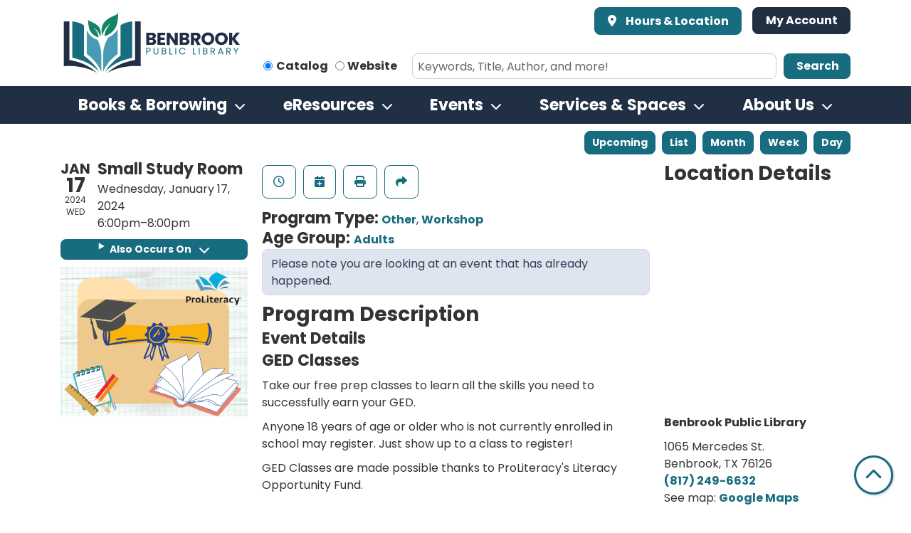

--- FILE ---
content_type: text/html; charset=UTF-8
request_url: https://www.benbrooklibrary.org/event/ged-prep-class-7650
body_size: 12783
content:
<!DOCTYPE html>
<html lang="en" dir="ltr">
  <head>
    <meta charset="utf-8" />
<link rel="canonical" href="https://www.benbrooklibrary.org/event/ged-prep-class-7650" />
<meta name="Generator" content="Drupal 11 (https://www.drupal.org)" />
<meta name="MobileOptimized" content="width" />
<meta name="HandheldFriendly" content="true" />
<meta name="viewport" content="width=device-width, initial-scale=1.0" />
<script type="application/ld+json">{
    "@context": "https://schema.org",
    "@type": "Event",
    "name": "GED Prep Class",
    "image": "https://www.benbrooklibrary.org/sites/default/files/2023-12/GED%20graphic_0.png",
    "startDate": "2024-01-17T18:00:00-06:00",
    "endDate": "2024-01-17T20:00:00-06:00",
    "eventStatus": "https://schema.org/EventScheduled",
    "eventAttendanceMode": "https://schema.org/OfflineEventAttendanceMode",
    "location": {
        "@type": "Place",
        "name": "Benbrook Public Library",
        "address": {
            "@type": "PostalAddress",
            "streetAddress": "1065 Mercedes St.",
            "addressLocality": "Benbrook",
            "addressRegion": "TX",
            "postalCode": "76126",
            "addressCountry": "US"
        }
    },
    "organizer": {
        "@type": "Organization",
        "name": "Benbrook Public Library",
        "url": "https://www.benbrooklibrary.org/"
    }
}</script>
<link rel="icon" href="/themes/custom/website_theme/favicon.ico" type="image/vnd.microsoft.icon" />
<link rel="alternate" hreflang="en" href="https://www.benbrooklibrary.org/event/ged-prep-class-7650" />

    <title>GED Prep Class | Benbrook Public Library</title>
        <style>
      :root {
        --calendar-theme-external-link-content: "Opens\20 in\20 a\20 new\20 tab\3A \20 ";
      }
    </style>
    <link rel="stylesheet" media="all" href="/core/assets/vendor/jquery.ui/themes/base/core.css?t9594v" />
<link rel="stylesheet" media="all" href="/core/assets/vendor/jquery.ui/themes/base/controlgroup.css?t9594v" />
<link rel="stylesheet" media="all" href="/core/assets/vendor/jquery.ui/themes/base/checkboxradio.css?t9594v" />
<link rel="stylesheet" media="all" href="/core/assets/vendor/jquery.ui/themes/base/resizable.css?t9594v" />
<link rel="stylesheet" media="all" href="/core/assets/vendor/jquery.ui/themes/base/button.css?t9594v" />
<link rel="stylesheet" media="all" href="/core/assets/vendor/jquery.ui/themes/base/dialog.css?t9594v" />
<link rel="stylesheet" media="all" href="/core/misc/components/progress.module.css?t9594v" />
<link rel="stylesheet" media="all" href="/core/misc/components/ajax-progress.module.css?t9594v" />
<link rel="stylesheet" media="all" href="/core/modules/system/css/components/align.module.css?t9594v" />
<link rel="stylesheet" media="all" href="/core/modules/system/css/components/container-inline.module.css?t9594v" />
<link rel="stylesheet" media="all" href="/core/modules/system/css/components/clearfix.module.css?t9594v" />
<link rel="stylesheet" media="all" href="/core/modules/system/css/components/hidden.module.css?t9594v" />
<link rel="stylesheet" media="all" href="/core/modules/system/css/components/js.module.css?t9594v" />
<link rel="stylesheet" media="all" href="/core/modules/ckeditor5/css/ckeditor5.dialog.fix.css?t9594v" />
<link rel="stylesheet" media="all" href="/core/modules/filter/css/filter.caption.css?t9594v" />
<link rel="stylesheet" media="all" href="/core/modules/media/css/filter.caption.css?t9594v" />
<link rel="stylesheet" media="all" href="/core/assets/vendor/jquery.ui/themes/base/theme.css?t9594v" />
<link rel="stylesheet" media="all" href="/modules/custom/library_calendar/lc_calendar_theme/css/base.css?t9594v" />
<link rel="stylesheet" media="all" href="/modules/custom/library_calendar/lc_calendar_theme/css/state.css?t9594v" />
<link rel="stylesheet" media="all" href="/modules/custom/library_calendar/lc_calendar_theme/css/components/branch-selector.css?t9594v" />
<link rel="stylesheet" media="all" href="/modules/custom/library_calendar/lc_calendar_theme/css/components/event-actions.css?t9594v" />
<link rel="stylesheet" media="all" href="/modules/custom/library_calendar/lc_calendar_theme/css/components/date-icon.css?t9594v" />
<link rel="stylesheet" media="all" href="/modules/custom/library_calendar/lc_calendar_theme/css/components/events.css?t9594v" />
<link rel="stylesheet" media="all" href="/modules/custom/library_calendar/lc_calendar_theme/css/components/event-full.css?t9594v" />
<link rel="stylesheet" media="all" href="/modules/custom/library_calendar/lc_calendar_theme/css/components/menu-tasks.css?t9594v" />
<link rel="stylesheet" media="all" href="/modules/contrib/office_hours/css/office_hours.css?t9594v" />
<link rel="stylesheet" media="all" href="/themes/custom/calendar_theme/node_modules/%40fortawesome/fontawesome-free/css/all.min.css?t9594v" />
<link rel="stylesheet" media="all" href="/themes/custom/website_theme/css/style?t9594v" />

    
  </head>
  <body class="path-node page-node-type-lc-event no-js">
        <a href="#main-content" class="visually-hidden focusable skip-link">
      Skip to main content
    </a>
    
      <div class="dialog-off-canvas-main-canvas" data-off-canvas-main-canvas>
    
<header class="header">
      <div class="container">
      <div class="position-relative">
        <div class="row">
                      <div class="col-12 col-lg-3 branding-col">
                <div>
    
<div id="block-website-theme-site-branding" class="block block-system block-system-branding-block position-relative">
  
    
        
              
    <a class="site-logo" href="/" rel="home">
      <img src="/themes/custom/website_theme/logo.svg" alt="Homepage of Benbrook Public Library" fetchpriority="high">
    </a>
  </div>

  </div>

            </div>
          
                      <div class="col-12 col-lg-9 header-content-col">
                <div class="header-content-container">
    
<div id="block-website-theme-branchselect" class="block block-lc-branch-select block-lc-branch-select-block position-relative">
  
    
      


    
<div class="lc-branch-select">
    <div class="lc-branch-select__wrapper lc-branch-select__wrapper--single lc-branch-select__wrapper--open">
    <div class="lc-branch-select__content-container">
      
              
                  <button class="button lc-branch-select__collapse" type="button">
            Hours &amp; Location
          </button>
        
        <div class="lc-branch-select__collapsed-wrapper">
                        
          
          <div class="lc-branch-select__content">
            <div>
  
      <h2><a href="/branch/benbrook-public-library">

            <div class="field-container">Benbrook Public Library</div>
      </a></h2>
    
  

<div class="lc-branch-select__branch lc-branch-select__branch--87" data-branch="87">
  <div class="lc-branch-select__branch--hidden-region">
    
<div class="block block-layout-builder block-field-blocktaxonomy-termlc-library-branchfield-lc-branch-hours position-relative">
  
    
      

      <div class="field-container">
              <div><div class="office-hours office-hours office-hours-status--closed"><div class="office-hours__item"><span class="office-hours__item-slots">9:00am-7:00pm</span><span><br /></span></div></div></div>
          </div>
  
  </div>

  </div>
  <div class="lc-branch-selector-content-row">
    <div class="lc-branch-selector-content-col">
      <div>
        
<div class="block block-layout-builder block-field-blocktaxonomy-termlc-library-branchfield-lc-phone-number position-relative">
  
    
      

            <div class="field-container"><a href="tel:8172496632">(817) 249-6632</a></div>
      
  </div>

<div class="block block-layout-builder block-field-blocktaxonomy-termlc-library-branchfield-lc-address position-relative">
  
    
      

            <div class="field-container"><p class="address" translate="no"><span class="organization">Benbrook Public Library</span><br>
<span class="address-line1">1065 Mercedes St.</span><br>
<span class="locality">Benbrook</span>, <span class="administrative-area">TX</span> <span class="postal-code">76126</span><br>
<span class="country">United States</span></p></div>
      
  </div>

<div class="block block-layout-builder block-extra-field-blocktaxonomy-termlc-library-branchmap-link position-relative">
  
    
      <a href="http://maps.google.com/?q=1065%20Mercedes%20St.%2C%2BBenbrook%2C%2BTX%2C%2B76126" target="_blank">View on Google Maps</a>
  </div>

      </div>
    </div>
    <div class="lc-branch-selector-content-col">
      <div>
        
<div class="block block-layout-builder block-field-blocktaxonomy-termlc-library-branchfield-lc-branch-hours position-relative">
  
    
      

      <div class="field-container">
              <div><div class="office-hours office-hours office-hours-status--closed"><div class="office-hours__item"><span class="office-hours__item-label">Sun: </span><span class="office-hours__item-comments">Closed</span><span><br /></span></div><div class="office-hours__item"><span class="office-hours__item-label">Mon: </span><span class="office-hours__item-comments">Closed</span><span><br /></span></div><div class="office-hours__item"><span class="office-hours__item-label">Tue: </span><span class="office-hours__item-slots">9:00am-7:00pm</span><span><br /></span></div><div class="office-hours__item"><span class="office-hours__item-label">Wed: </span><span class="office-hours__item-slots">9:00am-7:00pm</span><span><br /></span></div><div class="office-hours__item"><span class="office-hours__item-label">Thu: </span><span class="office-hours__item-slots">9:00am-7:00pm</span><span><br /></span></div><div class="office-hours__item"><span class="office-hours__item-label">Fri: </span><span class="office-hours__item-slots">10:00am-5:00pm</span><span><br /></span></div><div class="office-hours__item"><span class="office-hours__item-label">Sat: </span><span class="office-hours__item-slots">10:00am-5:00pm</span><span><br /></span></div></div></div>
          </div>
  
  </div>

      </div>
    </div>
  </div>
</div>

</div>

          </div>
        </div>
          </div>
  </div>
</div>

  </div>

<div id="block-googleanalytics" class="block block-block-content block-block-contentdef3976f-160f-449d-b2ac-42b99a7615b2 position-relative">
  
    
      

            <div class="field-container"><!-- Global site tag (gtag.js) - Google Analytics -->
<script async src="https://www.googletagmanager.com/gtag/js?id= G-68FWW8SY0R"></script>
<script>
window.dataLayer = window.dataLayer || [];
function gtag(){dataLayer.push(arguments);}
gtag('js', new Date());

gtag('config', ' G-68FWW8SY0R');
</script></div>
      
  </div>

<div id="block-myaccount" class="block block-block-content block-block-content4a3103f2-5144-4075-adab-658043d69e3e position-relative">
  
    
      

            <div class="field-container"><a class="btn btn-secondary btn-header" href="https://discover.benbrooklibrary.org/MyAccount/Home">
My Account
</a></div>
      
  </div>

  </div>


                              <div class="search-region">
                    <div>
    
<div id="block-searchblock" class="block block-lm-search block-lm-search-block position-relative">
  
    
      <div class="lm-search-container"><div class="form-row"><div class="search-col col-lg-3"><div class="lm-search-toggle-container">
<div class="form-check">
  <input type="radio" id="catalog-toggle" name="search-switcher"
    class="form-check-input" data-search="lm-search-catalog" checked>
  <label class="form-check-label" for="catalog-toggle">
    Catalog  </label>
</div>
<div class="form-check">
  <input type="radio" id="database-toggle" name="search-switcher"
    class="form-check-input" data-search="lm-search-database" >
  <label class="form-check-label" for="database-toggle">
    Website  </label>
</div>
</div></div>
<div class="search-col col-lg-9"><div id="lm-search-catalog" class="lm-search-block lm-search-catalog collapse show">
<div id="catalog-search" class="catalog-search">
  <form action="https://discover.benbrooklibrary.org/Union/Search" method="GET" class="search" target="_blank">
    <input name="basicType" value="Keyword" type="hidden">
    <input name="searchSource" value="local" type="hidden">

    <div class="form-row">
      <div class="col-9 col-lg-10">
        <input class="form-control h-100 lm-catalog-search-input"
          name="q" type="text" placeholder="Keywords, Title, Author, and more!">
      </div>
      <div class="col-3 col-lg-2">
        <button type="submit" class="btn btn-primary btn-block py-2">
          Search
        </button>
      </div>
    </div>
  </form>
</div>
</div><div id="lm-search-database" class="lm-search-block lm-search-database collapse">
  <div id="database-search" class="database-search">
    <form class="views-exposed-form" data-drupal-selector="views-exposed-form-website-search-page" action="/website-search" method="get" id="views-exposed-form-website-search-page" accept-charset="UTF-8">
  <div class="js-form-item form-group js-form-type-textfield form-item-keywords js-form-item-keywords">
      <label for="edit-keywords">Keywords</label>
        
<input placeholder="Search for information on this site" data-drupal-selector="edit-keywords" type="text" id="edit-keywords" name="keywords" value="" size="30" maxlength="128" class="form-text form-control" />

        </div>
<div data-drupal-selector="edit-actions" class="form-actions js-form-wrapper form-wrapper" id="edit-actions">
<input data-drupal-selector="edit-submit-website-search" type="submit" id="edit-submit-website-search" value="Search" class="button js-form-submit form-submit btn-submit button--primary" />
</div>


</form>

  </div>
</div></div>
</div>
</div>

  </div>

  </div>

                </div>
                          </div>
                  </div>
      </div>
    </div>
  
    <div>
    

<div class="navbar-container">
  <nav id="block-website-theme-main-menu" class="navbar navbar-expand-lg container" role="navigation" aria-labelledby="block-website-theme-main-menu-menu">
                      
    <h2 class="visually-hidden" id="block-website-theme-main-menu-menu">Main navigation</h2>
    

    <button class="navbar-toggler btn-block text-left" type="button" data-toggle="collapse"
        data-target="#navbarSupportedContent"
        aria-controls="navbarSupportedContent" aria-expanded="false"
        aria-label="Toggle navigation">
      <i class="fas fa-bars"></i>

      <span class="visually-hidden">
        Toggle      </span>

      Main Menu    </button>

    <div class="collapse navbar-collapse" id="navbarSupportedContent">
              


  
            <ul class="nav navbar-nav" role="menu">
    
          
                    
      
      <li class="nav-item dropdown" role="none">
        
        
                          
        <span class="nav-link nav-level-0 has-children" data-nav-level="0" role="menuitem" aria-expanded="false" aria-haspopup="true" aria-controls="dropdown-books-borrowing" data-dropdown="dropdown-books-borrowing" tabindex="0">Books &amp; Borrowing</span>

                  <button class="btn d-lg-none" type="button">
            <i class="fas fa-chevron-down" role="presentation"></i>
            <span class="visually-hidden">Open Menu</span>
          </button>

            
      
          <div class="mega-menu-container">
          <ul class="dropdown-menu" id="dropdown-books-borrowing" role="menu">
    
          
      
                    
      <li class="nav-item menu-action menu-action-fas fa-credit-card" role="none">
        
        
        
        <a href="/books-more/get-a-card" class="menu-action menu-action-fas fa-credit-card nav-link nav-level-1" data-nav-level="1" role="menuitem" data-drupal-link-system-path="node/16">Get a Card</a>

              </li>
          
                    
      
      <li class="nav-item dropdown" role="none">
        
        
                          
        <span class="nav-link nav-level-1 has-children" data-nav-level="1" role="menuitem" aria-expanded="false" aria-haspopup="true" aria-controls="dropdown-borrow" data-dropdown="dropdown-borrow" tabindex="0">Borrow</span>

                  <button class="btn d-lg-none" type="button">
            <i class="fas fa-chevron-down" role="presentation"></i>
            <span class="visually-hidden">Open Menu</span>
          </button>

            
      
          <ul class="dropdown-menu" id="dropdown-borrow" role="menu">
    
          
      
      
      <li class="nav-item" role="none">
        
        
        
        <a href="https://discover.benbrooklibrary.org/Union/Search" class="nav-link nav-level-2" data-nav-level="2" role="menuitem">Search the Catalog</a>

              </li>
          
      
      
      <li class="nav-item" role="none">
        
        
        
        <a href="/download-stream?field_coll_type_target_id%5B118%5D=118&amp;field_coll_type_target_id%5B119%5D=119" class="nav-link nav-level-2" data-nav-level="2" role="menuitem" data-drupal-link-query="{&quot;field_coll_type_target_id&quot;:{&quot;118&quot;:&quot;118&quot;,&quot;119&quot;:&quot;119&quot;}}" data-drupal-link-system-path="download-stream">eBooks &amp; Audiobooks</a>

              </li>
          
      
      
      <li class="nav-item" role="none">
        
        
        
        <a href="/download-stream?field_coll_type_target_id%5B121%5D=121&amp;field_coll_type_target_id%5B122%5D=122" class="nav-link nav-level-2" data-nav-level="2" role="menuitem" data-drupal-link-query="{&quot;field_coll_type_target_id&quot;:{&quot;121&quot;:&quot;121&quot;,&quot;122&quot;:&quot;122&quot;}}" data-drupal-link-system-path="download-stream">Newspapers &amp; Magazines</a>

              </li>
          
      
      
      <li class="nav-item" role="none">
        
        
        
        <a href="/books-more/circulating-technology" class="nav-link nav-level-2" data-nav-level="2" role="menuitem" data-drupal-link-system-path="node/15">Circulating Technology</a>

              </li>
          
      
      
      <li class="nav-item" role="none">
        
        
        
        <a href="/books-more/interlibrary-loan" class="nav-link nav-level-2" data-nav-level="2" role="menuitem" data-drupal-link-system-path="node/19">Interlibrary Loan</a>

              </li>
          
      
      
      <li class="nav-item" role="none">
        
        
        
        <a href="/books-more/library-of-things" class="nav-link nav-level-2" data-nav-level="2" role="menuitem" data-drupal-link-system-path="node/14">Library of Things</a>

              </li>
        </ul>

      
              </li>
          
                    
      
      <li class="nav-item dropdown" role="none">
        
        
                          
        <span class="nav-link nav-level-1 has-children" data-nav-level="1" role="menuitem" aria-expanded="false" aria-haspopup="true" aria-controls="dropdown-reader-resources" data-dropdown="dropdown-reader-resources" tabindex="0">Reader Resources</span>

                  <button class="btn d-lg-none" type="button">
            <i class="fas fa-chevron-down" role="presentation"></i>
            <span class="visually-hidden">Open Menu</span>
          </button>

            
      
          <ul class="dropdown-menu" id="dropdown-reader-resources" role="menu">
    
          
      
      
      <li class="nav-item" role="none">
        
        
        
        <a href="/books-more/get-a-card" class="nav-link nav-level-2" data-nav-level="2" role="menuitem" data-drupal-link-system-path="node/16">Get a Card</a>

              </li>
          
      
      
      <li class="nav-item" role="none">
        
        
        
        <a href="/books-more/reading-lists" class="nav-link nav-level-2" data-nav-level="2" role="menuitem" data-drupal-link-system-path="node/17">Reading Lists</a>

              </li>
          
      
      
      <li class="nav-item" role="none">
        
        
        
        <a href="/books-more/1000-books" class="nav-link nav-level-2" data-nav-level="2" role="menuitem" data-drupal-link-system-path="node/18">1000 Books Before Kindergarten</a>

              </li>
        </ul>

      
              </li>
        </ul>

          </div>
      
              </li>
          
                    
      
      <li class="nav-item dropdown" role="none">
        
        
                          
        <span class="nav-link nav-level-0 has-children" data-nav-level="0" role="menuitem" aria-expanded="false" aria-haspopup="true" aria-controls="dropdown-eresources" data-dropdown="dropdown-eresources" tabindex="0">eResources</span>

                  <button class="btn d-lg-none" type="button">
            <i class="fas fa-chevron-down" role="presentation"></i>
            <span class="visually-hidden">Open Menu</span>
          </button>

            
      
          <div class="mega-menu-container">
          <ul class="dropdown-menu" id="dropdown-eresources" role="menu">
    
          
      
                    
      <li class="nav-item menu-action menu-action-fas fa-laptop" role="none">
        
        
        
        <a href="/resources" class="menu-action menu-action-fas fa-laptop nav-link nav-level-1" data-nav-level="1" role="menuitem" data-drupal-link-system-path="resources">All Resources</a>

              </li>
          
                    
      
      <li class="nav-item dropdown" role="none">
        
        
                          
        <span class="nav-link nav-level-1 has-children" data-nav-level="1" role="menuitem" aria-expanded="false" aria-haspopup="true" aria-controls="dropdown-download-stream" data-dropdown="dropdown-download-stream" tabindex="0">Download &amp; Stream</span>

                  <button class="btn d-lg-none" type="button">
            <i class="fas fa-chevron-down" role="presentation"></i>
            <span class="visually-hidden">Open Menu</span>
          </button>

            
      
          <ul class="dropdown-menu" id="dropdown-download-stream" role="menu">
    
          
      
      
      <li class="nav-item" role="none">
        
        
        
        <a href="/download-stream" class="nav-link nav-level-2" data-nav-level="2" role="menuitem" data-drupal-link-system-path="download-stream">All Download &amp; Stream</a>

              </li>
          
      
      
      <li class="nav-item" role="none">
        
        
        
        <a href="https://ebook.yourcloudlibrary.com/library/benbrookpl/" class="nav-link nav-level-2" data-nav-level="2" role="menuitem">Cloud Library</a>

              </li>
          
      
      
      <li class="nav-item" role="none">
        
        
        
        <a href="https://www.hoopladigital.com/login" class="nav-link nav-level-2" data-nav-level="2" role="menuitem">Hoopla</a>

              </li>
          
      
      
      <li class="nav-item" role="none">
        
        
        
        <a href="https://ntrls.overdrive.com/" class="nav-link nav-level-2" data-nav-level="2" role="menuitem">Libby (Overdrive)</a>

              </li>
          
      
      
      <li class="nav-item" role="none">
        
        
        
        <a href="https://www.kanopy.com/en/benbrooklibrary" class="nav-link nav-level-2" data-nav-level="2" role="menuitem">Kanopy</a>

              </li>
          
      
      
      <li class="nav-item" role="none">
        
        
        
        <a href="https://login.librarypass.com/" class="nav-link nav-level-2" data-nav-level="2" role="menuitem">Comics Plus</a>

              </li>
        </ul>

      
              </li>
          
                    
      
      <li class="nav-item dropdown" role="none">
        
        
                          
        <span class="nav-link nav-level-1 has-children" data-nav-level="1" role="menuitem" aria-expanded="false" aria-haspopup="true" aria-controls="dropdown-research-learn" data-dropdown="dropdown-research-learn" tabindex="0">Research &amp; Learn</span>

                  <button class="btn d-lg-none" type="button">
            <i class="fas fa-chevron-down" role="presentation"></i>
            <span class="visually-hidden">Open Menu</span>
          </button>

            
      
          <ul class="dropdown-menu" id="dropdown-research-learn" role="menu">
    
          
      
      
      <li class="nav-item" role="none">
        
        
        
        <a href="/resources" class="nav-link nav-level-2" data-nav-level="2" role="menuitem" data-drupal-link-system-path="resources">All Resources</a>

              </li>
          
      
      
      <li class="nav-item" role="none">
        
        
        
        <a href="/resources?field_db_type_target_id%5B115%5D=115" class="nav-link nav-level-2" data-nav-level="2" role="menuitem" data-drupal-link-query="{&quot;field_db_type_target_id&quot;:{&quot;115&quot;:&quot;115&quot;}}" data-drupal-link-system-path="resources">Homework Help</a>

              </li>
          
      
      
      <li class="nav-item" role="none">
        
        
        
        <a href="/resources?field_db_type_target_id%5B116%5D=116" class="nav-link nav-level-2" data-nav-level="2" role="menuitem" data-drupal-link-query="{&quot;field_db_type_target_id&quot;:{&quot;116&quot;:&quot;116&quot;}}" data-drupal-link-system-path="resources">Job Seekers</a>

              </li>
          
      
      
      <li class="nav-item" role="none">
        
        
        
        <a href="https://texshare.net/" class="nav-link nav-level-2" data-nav-level="2" role="menuitem">TexShare</a>

              </li>
          
      
      
      <li class="nav-item" role="none">
        
        
        
        <a href="https://greyhouse.weissratings.com/" class="nav-link nav-level-2" data-nav-level="2" role="menuitem">Weiss Financial Ratings</a>

              </li>
          
      
      
      <li class="nav-item" role="none">
        
        
        
        <a href="https://infoweb.newsbank.com/apps/news/user/librarycard/BenbrookPL?destination=browse-pub%3Fp%3DAMNEWS%26t%3Dpubname%253A10EEA3CFD727D370%2521Fort%252520Worth%252520Star-Telegram%252520Historical%252520Archive%26action%3Dbrowse%26year%3D2018" target="_blank" class="nav-link nav-level-2" data-nav-level="2" role="menuitem">NewsBank</a>

              </li>
        </ul>

      
              </li>
        </ul>

          </div>
      
              </li>
          
                    
      
      <li class="nav-item dropdown" role="none">
        
        
                          
        <span class="nav-link nav-level-0 has-children" data-nav-level="0" role="menuitem" aria-expanded="false" aria-haspopup="true" aria-controls="dropdown-events" data-dropdown="dropdown-events" tabindex="0">Events</span>

                  <button class="btn d-lg-none" type="button">
            <i class="fas fa-chevron-down" role="presentation"></i>
            <span class="visually-hidden">Open Menu</span>
          </button>

            
      
          <div class="mega-menu-container">
          <ul class="dropdown-menu" id="dropdown-events" role="menu">
    
          
      
                    
      <li class="nav-item menu-action menu-action-fas fa-calendar-alt" role="none">
        
        
        
        <a href="/events" class="menu-action menu-action-fas fa-calendar-alt nav-link nav-level-1" data-nav-level="1" role="menuitem" data-drupal-link-system-path="events">All Events</a>

              </li>
          
                    
      
      <li class="nav-item dropdown" role="none">
        
        
                          
        <span class="nav-link nav-level-1 has-children" data-nav-level="1" role="menuitem" aria-expanded="false" aria-haspopup="true" aria-controls="dropdown-by-age" data-dropdown="dropdown-by-age" tabindex="0">By Age</span>

                  <button class="btn d-lg-none" type="button">
            <i class="fas fa-chevron-down" role="presentation"></i>
            <span class="visually-hidden">Open Menu</span>
          </button>

            
      
          <ul class="dropdown-menu" id="dropdown-by-age" role="menu">
    
          
      
      
      <li class="nav-item" role="none">
        
        
        
        <a href="/events/month?age_groups%5B8%5D=8&amp;age_groups%5B7%5D=7&amp;age_groups%5B93%5D=93&amp;age_groups%5B94%5D=94&amp;age_groups%5B95%5D=95&amp;age_groups%5B96%5D=96" class="nav-link nav-level-2" data-nav-level="2" role="menuitem" data-drupal-link-query="{&quot;age_groups&quot;:{&quot;8&quot;:&quot;8&quot;,&quot;7&quot;:&quot;7&quot;,&quot;93&quot;:&quot;93&quot;,&quot;94&quot;:&quot;94&quot;,&quot;95&quot;:&quot;95&quot;,&quot;96&quot;:&quot;96&quot;}}" data-drupal-link-system-path="events/month">Children</a>

              </li>
          
      
      
      <li class="nav-item" role="none">
        
        
        
        <a href="/events/month?age_groups%5B97%5D=97" class="nav-link nav-level-2" data-nav-level="2" role="menuitem" data-drupal-link-query="{&quot;age_groups&quot;:{&quot;97&quot;:&quot;97&quot;}}" data-drupal-link-system-path="events/month">Teen</a>

              </li>
          
      
      
      <li class="nav-item" role="none">
        
        
        
        <a href="/events/month?age_groups%5B96%5D=96" class="nav-link nav-level-2" data-nav-level="2" role="menuitem" data-drupal-link-query="{&quot;age_groups&quot;:{&quot;96&quot;:&quot;96&quot;}}" data-drupal-link-system-path="events/month">Tween</a>

              </li>
          
      
      
      <li class="nav-item" role="none">
        
        
        
        <a href="/events/month?age_groups%5B10%5D=10" class="nav-link nav-level-2" data-nav-level="2" role="menuitem" data-drupal-link-query="{&quot;age_groups&quot;:{&quot;10&quot;:&quot;10&quot;}}" data-drupal-link-system-path="events/month">Adults</a>

              </li>
          
      
      
      <li class="nav-item" role="none">
        
        
        
        <a href="/events/month?age_groups%5B11%5D=11" class="nav-link nav-level-2" data-nav-level="2" role="menuitem" data-drupal-link-query="{&quot;age_groups&quot;:{&quot;11&quot;:&quot;11&quot;}}" data-drupal-link-system-path="events/month">Family </a>

              </li>
        </ul>

      
              </li>
          
                    
      
      <li class="nav-item dropdown" role="none">
        
        
                          
        <span class="nav-link nav-level-1 has-children" data-nav-level="1" role="menuitem" aria-expanded="false" aria-haspopup="true" aria-controls="dropdown-featured" data-dropdown="dropdown-featured" tabindex="0">Featured</span>

                  <button class="btn d-lg-none" type="button">
            <i class="fas fa-chevron-down" role="presentation"></i>
            <span class="visually-hidden">Open Menu</span>
          </button>

            
      
          <ul class="dropdown-menu" id="dropdown-featured" role="menu">
    
          
      
      
      <li class="nav-item" role="none">
        
        
        
        <a href="/events/month?program_types%5B29%5D=29" class="nav-link nav-level-2" data-nav-level="2" role="menuitem" data-drupal-link-query="{&quot;program_types&quot;:{&quot;29&quot;:&quot;29&quot;}}" data-drupal-link-system-path="events/month">Storytime</a>

              </li>
          
      
      
      <li class="nav-item" role="none">
        
        
        
        <a href="/services/makerspace" class="nav-link nav-level-2" data-nav-level="2" role="menuitem" data-drupal-link-system-path="node/23">Makerspace</a>

              </li>
          
      
      
      <li class="nav-item" role="none">
        
        
        
        <a href="/events/month?program_types%5B26%5D=26" class="nav-link nav-level-2" data-nav-level="2" role="menuitem" data-drupal-link-query="{&quot;program_types&quot;:{&quot;26&quot;:&quot;26&quot;}}" data-drupal-link-system-path="events/month">Health &amp; Wellness</a>

              </li>
          
      
      
      <li class="nav-item" role="none">
        
        
        
        <a href="/events/month?program_types%5B265%5D=265" class="nav-link nav-level-2" data-nav-level="2" role="menuitem" data-drupal-link-query="{&quot;program_types&quot;:{&quot;265&quot;:&quot;265&quot;}}" data-drupal-link-system-path="events/month">Spanish</a>

              </li>
          
      
      
      <li class="nav-item" role="none">
        
        
        
        <a href="https://www.benbrooklibrary.org/events/month?program_types%5B24%5D=24" class="nav-link nav-level-2" data-nav-level="2" role="menuitem">Arts &amp; Crafts</a>

              </li>
        </ul>

      
              </li>
        </ul>

          </div>
      
              </li>
          
                    
      
      <li class="nav-item dropdown" role="none">
        
        
                          
        <span class="nav-link nav-level-0 has-children" data-nav-level="0" role="menuitem" aria-expanded="false" aria-haspopup="true" aria-controls="dropdown-services-spaces" data-dropdown="dropdown-services-spaces" tabindex="0">Services &amp; Spaces</span>

                  <button class="btn d-lg-none" type="button">
            <i class="fas fa-chevron-down" role="presentation"></i>
            <span class="visually-hidden">Open Menu</span>
          </button>

            
      
          <div class="mega-menu-container">
          <ul class="dropdown-menu" id="dropdown-services-spaces" role="menu">
    
          
      
                    
      <li class="nav-item menu-action menu-action-fas fa-door-open" role="none">
        
        
        
        <a href="/reserve-room" class="menu-action menu-action-fas fa-door-open nav-link nav-level-1" data-nav-level="1" role="menuitem" data-drupal-link-system-path="node/2">Reserve a Room</a>

              </li>
          
                    
      
      <li class="nav-item dropdown" role="none">
        
        
                          
        <span class="nav-link nav-level-1 has-children" data-nav-level="1" role="menuitem" aria-expanded="false" aria-haspopup="true" aria-controls="dropdown-services" data-dropdown="dropdown-services" tabindex="0">Services</span>

                  <button class="btn d-lg-none" type="button">
            <i class="fas fa-chevron-down" role="presentation"></i>
            <span class="visually-hidden">Open Menu</span>
          </button>

            
      
          <ul class="dropdown-menu" id="dropdown-services" role="menu">
    
          
      
      
      <li class="nav-item" role="none">
        
        
        
        <a href="/services/youth-services/children" class="nav-link nav-level-2" data-nav-level="2" role="menuitem" data-drupal-link-system-path="node/182">Children (0-8)</a>

              </li>
          
      
      
      <li class="nav-item" role="none">
        
        
        
        <a href="/tween-programs-services" title="Tweens (8-12)" class="nav-link nav-level-2" data-nav-level="2" role="menuitem" data-drupal-link-system-path="node/3661">Tweens (8-12)</a>

              </li>
          
      
      
      <li class="nav-item" role="none">
        
        
        
        <a href="/services/teens" class="nav-link nav-level-2" data-nav-level="2" role="menuitem" data-drupal-link-system-path="node/169">Teens (12-17)</a>

              </li>
          
      
      
      <li class="nav-item" role="none">
        
        
        
        <a href="/adult-programs" class="nav-link nav-level-2" data-nav-level="2" role="menuitem" data-drupal-link-system-path="node/327">Adult Programs</a>

              </li>
          
      
      
      <li class="nav-item" role="none">
        
        
        
        <a href="/adult-services" class="nav-link nav-level-2" data-nav-level="2" role="menuitem" data-drupal-link-system-path="node/25">Adult Services</a>

              </li>
          
      
      
      <li class="nav-item" role="none">
        
        
        
        <a href="/services/notary" class="nav-link nav-level-2" data-nav-level="2" role="menuitem" data-drupal-link-system-path="node/22">Notary Services</a>

              </li>
        </ul>

      
              </li>
          
                    
      
      <li class="nav-item dropdown" role="none">
        
        
                          
        <span class="nav-link nav-level-1 has-children" data-nav-level="1" role="menuitem" aria-expanded="false" aria-haspopup="true" aria-controls="dropdown-spaces" data-dropdown="dropdown-spaces" tabindex="0">Spaces</span>

                  <button class="btn d-lg-none" type="button">
            <i class="fas fa-chevron-down" role="presentation"></i>
            <span class="visually-hidden">Open Menu</span>
          </button>

            
      
          <ul class="dropdown-menu" id="dropdown-spaces" role="menu">
    
          
      
      
      <li class="nav-item" role="none">
        
        
        
        <a href="/reserve-room" class="nav-link nav-level-2" data-nav-level="2" role="menuitem" data-drupal-link-system-path="node/2">Reserve a Room</a>

              </li>
          
      
      
      <li class="nav-item" role="none">
        
        
        
        <a href="/reserve-room/kathy-ledford-meeting-room" class="nav-link nav-level-2" data-nav-level="2" role="menuitem" data-drupal-link-system-path="taxonomy/term/165">Kathy Ledford Meeting Room</a>

              </li>
          
      
      
      <li class="nav-item" role="none">
        
        
        
        <a href="/reserve-room/room?room_type=90&amp;library_branch=&amp;op=Apply&amp;form_build_id=form-8mFC86DK5GzXihYIVjAUGFJ7464aMAWblSc0p6DKfgA&amp;form_id=lc_reserve_by_time" class="nav-link nav-level-2" data-nav-level="2" role="menuitem" data-drupal-link-query="{&quot;form_build_id&quot;:&quot;form-8mFC86DK5GzXihYIVjAUGFJ7464aMAWblSc0p6DKfgA&quot;,&quot;form_id&quot;:&quot;lc_reserve_by_time&quot;,&quot;library_branch&quot;:&quot;&quot;,&quot;op&quot;:&quot;Apply&quot;,&quot;room_type&quot;:&quot;90&quot;}" data-drupal-link-system-path="node/3">Study Rooms and Booths</a>

              </li>
          
      
      
      <li class="nav-item" role="none">
        
        
        
        <a href="https://www.benbrooklibrary.org/makerspace" class="nav-link nav-level-2" data-nav-level="2" role="menuitem">Makerspace</a>

              </li>
          
      
      
      <li class="nav-item" role="none">
        
        
        
        <a href="/services/studio-1065" class="nav-link nav-level-2" data-nav-level="2" role="menuitem" data-drupal-link-system-path="node/332">Teen Room</a>

              </li>
        </ul>

      
              </li>
        </ul>

          </div>
      
              </li>
          
                    
      
      <li class="nav-item dropdown" role="none">
        
        
                          
        <span class="nav-link nav-level-0 has-children" data-nav-level="0" role="menuitem" aria-expanded="false" aria-haspopup="true" aria-controls="dropdown-about-us" data-dropdown="dropdown-about-us" tabindex="0">About Us</span>

                  <button class="btn d-lg-none" type="button">
            <i class="fas fa-chevron-down" role="presentation"></i>
            <span class="visually-hidden">Open Menu</span>
          </button>

            
      
          <div class="mega-menu-container">
          <ul class="dropdown-menu" id="dropdown-about-us" role="menu">
    
          
      
                    
      <li class="nav-item menu-action menu-action-fas fa-envelope" role="none">
        
        
        
        <a href="/about-us/contact-us" class="menu-action menu-action-fas fa-envelope nav-link nav-level-1" data-nav-level="1" role="menuitem" data-drupal-link-system-path="node/32">Contact Us</a>

              </li>
          
                    
      
      <li class="nav-item dropdown" role="none">
        
        
                          
        <span class="nav-link nav-level-1 has-children" data-nav-level="1" role="menuitem" aria-expanded="false" aria-haspopup="true" aria-controls="dropdown-our-library" data-dropdown="dropdown-our-library" tabindex="0">Our Library</span>

                  <button class="btn d-lg-none" type="button">
            <i class="fas fa-chevron-down" role="presentation"></i>
            <span class="visually-hidden">Open Menu</span>
          </button>

            
      
          <ul class="dropdown-menu" id="dropdown-our-library" role="menu">
    
          
      
      
      <li class="nav-item" role="none">
        
        
        
        <a href="/about-us/contact-us" class="nav-link nav-level-2" data-nav-level="2" role="menuitem" data-drupal-link-system-path="node/32">Contact Us</a>

              </li>
          
      
      
      <li class="nav-item" role="none">
        
        
        
        <a href="/about-us/about-the-library" class="nav-link nav-level-2" data-nav-level="2" role="menuitem" data-drupal-link-system-path="node/79">About the Library</a>

              </li>
          
      
      
      <li class="nav-item" role="none">
        
        
        
        <a href="/about-us/board-of-trustees" class="nav-link nav-level-2" data-nav-level="2" role="menuitem" data-drupal-link-system-path="node/34">Board of Trustees &amp; Elections</a>

              </li>
          
      
      
      <li class="nav-item" role="none">
        
        
        
        <a href="/about-us/meet-the-staff" class="nav-link nav-level-2" data-nav-level="2" role="menuitem" data-drupal-link-system-path="node/33">Meet the Staff</a>

              </li>
          
      
      
      <li class="nav-item" role="none">
        
        
        
        <a href="/policies" class="nav-link nav-level-2" data-nav-level="2" role="menuitem" data-drupal-link-system-path="policies">Policies &amp; Procedures</a>

              </li>
          
      
      
      <li class="nav-item" role="none">
        
        
        
        <a href="/stats" class="nav-link nav-level-2" data-nav-level="2" role="menuitem" data-drupal-link-system-path="node/3540">Monthly Statistics</a>

              </li>
        </ul>

      
              </li>
          
                    
      
      <li class="nav-item dropdown" role="none">
        
        
                          
        <span class="nav-link nav-level-1 has-children" data-nav-level="1" role="menuitem" aria-expanded="false" aria-haspopup="true" aria-controls="dropdown-get-involved-" data-dropdown="dropdown-get-involved-" tabindex="0">Get Involved </span>

                  <button class="btn d-lg-none" type="button">
            <i class="fas fa-chevron-down" role="presentation"></i>
            <span class="visually-hidden">Open Menu</span>
          </button>

            
      
          <ul class="dropdown-menu" id="dropdown-get-involved-" role="menu">
    
          
      
      
      <li class="nav-item" role="none">
        
        
        
        <a href="/project-blding" class="nav-link nav-level-2" data-nav-level="2" role="menuitem" data-drupal-link-system-path="node/1071">#ProjectBLDing</a>

              </li>
          
      
      
      <li class="nav-item" role="none">
        
        
        
        <a href="/about-us/employment" class="nav-link nav-level-2" data-nav-level="2" role="menuitem" data-drupal-link-system-path="node/37">Employment</a>

              </li>
          
      
      
      <li class="nav-item" role="none">
        
        
        
        <a href="/about-us/friends" class="nav-link nav-level-2" data-nav-level="2" role="menuitem" data-drupal-link-system-path="node/36">Friends of the Library</a>

              </li>
          
      
      
      <li class="nav-item" role="none">
        
        
        
        <a href="/volunteering" class="nav-link nav-level-2" data-nav-level="2" role="menuitem" data-drupal-link-system-path="node/4547">Volunteering </a>

              </li>
        </ul>

      
              </li>
        </ul>

          </div>
      
              </li>
        </ul>

      


          </div>
  </nav>
</div>

  </div>

</header>

<div class="full-width-region">
  
</div>

<div class="content-background">
  <main role="main" class="main-container container">
    <a id="main-content" tabindex="-1"></a>

      <div>
    <div data-drupal-messages-fallback class="hidden"></div>

<div id="block-website-theme-content" class="block block-system block-system-main-block position-relative">
  
    
      



  


<article class="lc-event lc-event--full node node--type-lc-event node--promoted node--view-mode-full">

  
    

      <div class="lc-event__menu-tasks"><div class="lc-menu-tasks">  <h2 class="visually-hidden">Primary tabs</h2>
  <ul class="list-inline"><li class="list-inline-item"><a href="/events/upcoming" class="button button--primary btn-sm" data-drupal-link-system-path="events/upcoming">Upcoming</a></li>
<li class="list-inline-item"><a href="/events/list" class="button button--primary btn-sm" data-drupal-link-system-path="events/list">List</a></li>
<li class="list-inline-item"><a href="/events/month/2024/01" class="button button--primary btn-sm" data-drupal-link-system-path="events/month/2024/01">Month</a></li>
<li class="list-inline-item"><a href="/events/week/2024/01/17" class="button button--primary btn-sm" data-drupal-link-system-path="events/week/2024/01/17">Week</a></li>
<li class="list-inline-item"><a href="/events/day/2024/01/17" class="button button--primary btn-sm" data-drupal-link-system-path="events/day/2024/01/17">Day</a></li>
</ul>
</div>
</div>
  
  <div class="node__content lc-event-wrapper">
    <aside class="lc-event-sidebar lc-event__sidebar">
      <div class="lc-print-row">
        <div class="lc-print-column">
          <div class="lc-event-details lc-event-section">
              <div class="lc-date-icon" aria-hidden="true">
          <span class="lc-date-icon__item lc-date-icon__item--month">
        Jan
      </span>
    
          <span class="lc-date-icon__item lc-date-icon__item--day">
        17
      </span>
    
    <span class="lc-date-icon__item lc-date-icon__item--year">
      2024
    </span>

          <span class="lc-date-icon__item lc-date-icon__item--day-name">
        Wed
      </span>
      </div>


            <div class="lc-event-info">
              
                              <h3 class="lc-event-subtitle lc-event-room">
                  Small Study Room
                </h3>
              
              <div class="lc-event-info-item lc-event-info-item--date">
                                  Wednesday, January 17, 2024
                              </div>

                    <div class="lc-event-info-item lc-event-info-item--time">
      6:00pm–8:00pm
    </div>
  

              
                          </div>
          </div>

                                <div class="lc-repeating-dates lc-event-section">
              <details class="lc-repeating-dates__details">
                <summary class="lc-repeating-dates__toggle">
                  Also Occurs On <span class="lc-repeating-dates__toggle-icon" role="presentation">:</span>
                </summary>

                <div class="lc-repeating-dates__wrapper">
                  <ul class="lc-repeating-dates__list">
                                          
                      
                      
                      
                      <li class="lc-repeating-dates__item">
                        <a href="/event/ged-prep-class-7649" class="lc-repeating-dates__link">
                          01/10/24
                        </a>
                      </li>
                                          
                      
                      
                                                                    
                      <li class="lc-repeating-dates__item">
                        <a href="/event/ged-prep-class-7650" class="lc-repeating-dates__link active">
                          01/17/24
                        </a>
                      </li>
                                          
                      
                      
                      
                      <li class="lc-repeating-dates__item">
                        <a href="/event/ged-prep-class-7651" class="lc-repeating-dates__link">
                          01/24/24
                        </a>
                      </li>
                                          
                      
                      
                      
                      <li class="lc-repeating-dates__item">
                        <a href="/event/ged-prep-class-7652" class="lc-repeating-dates__link">
                          01/31/24
                        </a>
                      </li>
                                          
                      
                      
                      
                      <li class="lc-repeating-dates__item">
                        <a href="/event/ged-prep-class-7653" class="lc-repeating-dates__link">
                          02/07/24
                        </a>
                      </li>
                                          
                      
                      
                      
                      <li class="lc-repeating-dates__item">
                        <a href="/event/ged-prep-class-7654" class="lc-repeating-dates__link">
                          02/14/24
                        </a>
                      </li>
                                          
                      
                      
                      
                      <li class="lc-repeating-dates__item">
                        <a href="/event/ged-prep-class-7655" class="lc-repeating-dates__link">
                          02/21/24
                        </a>
                      </li>
                                          
                      
                      
                      
                      <li class="lc-repeating-dates__item">
                        <a href="/event/ged-prep-class-7656" class="lc-repeating-dates__link">
                          02/28/24
                        </a>
                      </li>
                                          
                      
                      
                      
                      <li class="lc-repeating-dates__item">
                        <a href="/event/ged-prep-class-7657" class="lc-repeating-dates__link">
                          03/06/24
                        </a>
                      </li>
                                          
                      
                      
                      
                      <li class="lc-repeating-dates__item">
                        <a href="/event/ged-prep-class-7658" class="lc-repeating-dates__link">
                          03/13/24
                        </a>
                      </li>
                                          
                      
                      
                      
                      <li class="lc-repeating-dates__item">
                        <a href="/event/ged-prep-class-7659" class="lc-repeating-dates__link">
                          03/20/24
                        </a>
                      </li>
                                          
                      
                      
                      
                      <li class="lc-repeating-dates__item">
                        <a href="/event/ged-prep-class-7665" class="lc-repeating-dates__link">
                          05/01/24
                        </a>
                      </li>
                                          
                      
                      
                      
                      <li class="lc-repeating-dates__item">
                        <a href="/event/ged-prep-class-7666" class="lc-repeating-dates__link">
                          05/08/24
                        </a>
                      </li>
                                          
                      
                      
                      
                      <li class="lc-repeating-dates__item">
                        <a href="/event/ged-prep-class-7667" class="lc-repeating-dates__link">
                          05/15/24
                        </a>
                      </li>
                                          
                      
                      
                      
                      <li class="lc-repeating-dates__item">
                        <a href="/event/ged-prep-class-7668" class="lc-repeating-dates__link">
                          05/22/24
                        </a>
                      </li>
                                      </ul>
                </div>
              </details>
            </div>
                  </div>
                
                  <div class="lc-print-column">
            <div class="lc-event-featured-image lc-event-section">
                              

            <div class="field-container"><a class="use-ajax" data-dialog-options="{&quot;width&quot;:&quot;auto&quot;}" data-dialog-type="modal" href="/library-calendar/image-dialog/2896/lc_featured_image?alternative_text=GED%20Prep%20Classes"><img height="384" width="480" src="https://www.benbrooklibrary.org/sites/default/files/styles/large/public/2023-12/GED%20graphic_0.png" alt="GED Prep Classes" class="img-fluid" />
</a>
</div>
      
                          </div>
          </div>
              </div>
    </aside>
    <section class="lc-event-content lc-event__content">
              <div class="lc-event-share-event">


<div class="lc-event-actions lc-event-actions--share-event">
  <ul class="lc-event-actions__list">
              <li class="lc-event-actions__item">
        
        <a href="/node/7650/reminder_form" class="button button--primary lc-event-action-link use-ajax" data-dialog-options="{&quot;title&quot;:&quot;Setup Reminder&quot;,&quot;width&quot;:&quot;auto&quot;}" data-dialog-type="modal" title="Remind Me" data-toggle="tooltip">
          <span class="lc-event-actions__icon lc-event-actions__icon--reminder"></span>
          <span class="lc-event-actions__text">Remind Me</span>
        </a>
      </li>
        
        <li class="lc-event-actions__item">
      
      <a href="/node/7650/add_to_calendar" class="button button--primary lc-event-action-link use-ajax" data-dialog-options="{&quot;title&quot;:&quot;Add This Event To Your Calendar&quot;,&quot;width&quot;:&quot;auto&quot;}" data-dialog-type="modal" title="Add To My Calendar" data-toggle="tooltip">
        <span class="lc-event-actions__icon lc-event-actions__icon--calendar"></span>
        <span class="lc-event-actions__text">Add To My Calendar</span>
      </a>
    </li>
   
        <li class="lc-event-actions__item">
      
      <a href="#" class="button button--primary lc-event-action-link" onClick="window.print()" title="Print this event" data-toggle="tooltip">
        <span class="lc-event-actions__icon lc-event-actions__icon--print"></span>
        <span class="lc-event-actions__text">Print</span>
      </a>
    </li>
    
              <li class="lc-event-actions__item">
        
        <a href="/node/7650/share_this_event" class="button button--primary lc-event-action-link use-ajax" data-dialog-options="{&quot;dialogClass&quot;:&quot;white-popup&quot;,&quot;title&quot;:&quot;Share This Event&quot;,&quot;width&quot;:&quot;auto&quot;}" data-dialog-type="modal" title="Share this event" data-toggle="tooltip">
          <span class="lc-event-actions__icon lc-event-actions__icon--share"></span>
          <span class="lc-event-actions__text">Share</span>
        </a>
      </li>
        
              </ul>
</div>
</div>
      
              <div class="lc-event__categories lc-event__program-types">
          <h3 class="lc-event-label lc-d-inline">Program Type:</h3>
                      <span><a href="/events/month?program_types%5B32%5D=32">Other</a></span>, 
                      <span><a href="/events/month?program_types%5B31%5D=31">Workshop</a></span>
                  </div>
      
              <div class="lc-event__categories lc-event__age-groups">
          <h3 class="lc-event-label lc-d-inline">
            Age Group:
          </h3>

                                    <span><a href="/events/month?age_groups%5B10%5D=10">Adults</a></span>
                              </div>
      
      
          
      <div class="lc-event__container">
      <div class="lc-alert alert alert-info">
        Please note you are looking at an event that has already happened.
      </div>
    </div>
  

      <div></div>


            
              
                
        <h2 class="lc-event-subtitle">Program Description</h2>
      
                  
                    <h3 class="lc-event-subtitle">Event Details</h3>
      
                  
            
            
                    

            <div class="field-container"><div>
  
      <h3 class="lc-event-subtitle">

            <div class="field-container">GED Classes</div>
      </h3>
    
  

            <div class="field-container"><p>Take our free prep classes to learn all the skills you need to successfully earn your GED.</p>

<p>Anyone 18 years of age or older who is not currently enrolled in school may register. Just show up to a class to register!</p>

<p>GED Classes are made possible thanks to ProLiteracy's Literacy Opportunity Fund.</p>

<p>&nbsp;</p></div>
      
</div>
</div>
      
            
                              <h3 class="lc-event-subtitle">Disclaimer(s)</h3>
        
        

      <div class="field-container">
              <div><div>
  
      <h4 class="lc-event-subtitle">

            <div class="field-container">Photo Permission</div>
      </h4>
    
  

            <div class="field-container"><p>Staff often take pictures during library programs. The library uses photos in its publicity, in social media, and on its website. If you do not want your photo used, please contact the library and the library will honor that request.</p></div>
      
</div>
</div>
          </div>
  
            
      <div></div>

    </section>
    <aside class="lc-event-sidebar">
      <div class="lc-event-location">
                  <h2 class="lc-event-subtitle">Location Details</h2>
        
                  <div class="lc-event-location-map lc-event-section"><iframe allowfullscreen height="300" frameborder="0" src="https://www.google.com/maps/embed/v1/place?key=AIzaSyCR3GEW_keax_kobC61yARE5y3j06mKz-g&amp;q=1065%20Mercedes%20St.%2B%2CBenbrook%2CTX%2B76126" style="width: 100%" title="Benbrook Public Library on Google Maps" width="600"></iframe>
</div>
        
        
        <div class="lc-event-location-address lc-event-section">
                      <p class="lc-font-weight-bold">Benbrook Public Library</p>

            <div class="lc-address-line lc-address-line--first">
              1065 Mercedes St.
                          </div>

            <div class="lc-address-line lc-address-line--second">
              Benbrook,
              TX
              76126
            </div>

                          <div class="lc-event-location__phone">
                <a href="tel:8172496632">
                  (817) 249-6632
                </a>
              </div>
            
            <div class="lc-branch-select-map-link">
              See map:
              <a href="http://maps.google.com/?q=1065 Mercedes St.,+Benbrook,+TX,+76126">
                Google Maps              </a>
            </div>
          
          
                  </div>

        
                
                          <div class="lc-event-address-container">
            <h2 class="lc-event-subtitle">Contact Info</h2>

                          <div class="lc-event-info-item lc-event-contact-name">
                <span class="lc-font-weight-bold">
                  Name:                </span>

                Alicia
              </div>
            
                          <div class="lc-event-info-item lc-event-contact-email">
                <span class="lc-font-weight-bold">
                  Email:
                </span>

                <a href="mailto:alicia@benbrooklibrary.org">
                  alicia@benbrooklibrary.org
                </a>
              </div>
            
                          <div class="lc-event-info-item lc-event-contact-phone">
                <span class="lc-font-weight-bold">
                  Phone Number:
                </strong>

                <a href="tel:8172496632">
                  (817) 249-6632
                </a>
              </div>
            
                      </div>
        
        
              </div>
    </aside>
  </div>

  <div></div>


</article>

  </div>

  </div>

  </main>
</div>


  <footer role="contentinfo" class="footer">
    <div class="container">
      <div class="footer-row">
                    <div class="row">
    
<div id="block-tslacaccreditationbadge" class="col-md block block-block-content block-block-contentf80cf3f1-1ff1-4e77-bd5c-8fddec51e364 position-relative">
  
    
      

            <div class="field-container"><div class="align-center">
  
  

            <div class="field-container">  <img loading="lazy" src="https://www.benbrooklibrary.org/sites/default/files/2022-09/Accreditation.png" width="300" height="300" alt="TSLAC Accreditation Badge" class="img-fluid">

</div>
      
</div>
</div>
      
  </div>

<div id="block-benbrookpubliclibrary" class="col-md block block-block-content block-block-content21f8ba98-4ae7-480d-ace8-d7ceca227d9f position-relative">
  
    
      

            <div class="field-container"><h2>Benbrook Public Library</h2>

<p>1065 Mercedes Street<br>
Benbrook, Texas 76126<br>
<a href="tel:8172496632">817-249-6632</a><br>
<a href="mailto:reference@benbrooklibrary.org">reference@benbrooklibrary.org</a></p></div>
      
  </div>

<div id="block-connect" class="col-md block block-block-content block-block-content13b68c02-228b-43b6-a886-3cea251cc6cc position-relative">
  
      <h2>Connect</h2>
    <a id="connect" class="anchor-link visually-hidden"></a>
    
      

            <div class="field-container"><a href="https://www.facebook.com/BenbrookLibrary/" aria-label="View Benbrook Public Library on Facebook" class="text-decoration-none">
<i aria-hidden="true" class="fab fa-facebook fa-2x"></i>
</a> &nbsp;

<a href="https://www.instagram.com/benbrooklibrary/" aria-label="View Benbrook Public Library on Instagram" class="text-decoration-none">
<i aria-hidden="true" class="fab fa-instagram fa-2x"></i>
</a></div>
      
  </div>

<div id="block-metroshare" class="col-md block block-block-content block-block-content99457d31-1655-4f39-8c12-862c38847096 position-relative">
  
    
      

            <div class="field-container"><a href="/books-more/get-a-card">
<div class="align-center">
  
  

            <div class="field-container">  <img loading="lazy" src="https://www.benbrooklibrary.org/sites/default/files/2022-08/Artboard%201_1.png" width="188" height="126" alt="Metro Share a Community of Libraries" class="img-fluid">

</div>
      
</div>

</a></div>
      
  </div>

<div id="block-achievementofexcellenceinlibrariesaward2022footer" class="col-md block block-block-content block-block-contenta77d6583-8659-4e00-918f-aca2e7f9c844 position-relative">
  
    
      

            <div class="field-container"><div class="align-center">
  
  

            <div class="field-container">  <img loading="lazy" src="https://www.benbrooklibrary.org/sites/default/files/2023-03/badge.png" width="127" height="121" alt="Achievement of Excellence in Libraries Award 2022" class="img-fluid">

</div>
      
</div>
</div>
      
  </div>

<div id="block-website-theme-achievementofexcellenceinlibrariesaward203footer" class="col-md block block-block-content block-block-content0867b27b-d27b-43b4-a70d-f3f5e3d6fb78 position-relative">
  
    
      

            <div class="field-container"><div>
  
  

            <div class="field-container">  <img loading="lazy" src="https://www.benbrooklibrary.org/sites/default/files/2024-09/AOE23%20Badge_0.png" width="4571" height="4352" alt="AOE23 Badge" class="img-fluid">

</div>
      
</div>
</div>
      
  </div>

<div id="block-website-theme-aoeawardbadge2024" class="col-md block block-block-content block-block-content90d31733-5f18-4000-8f57-05d5ad2732fe position-relative">
  
    
      

            <div class="field-container"><div>
  
  

            <div class="field-container">  <img loading="lazy" src="https://www.benbrooklibrary.org/sites/default/files/2025-02/AOE%20Award%20Badge%202024.png" width="2195" height="2090" alt="AOE Award Badge 2024" class="img-fluid">

</div>
      
</div>
</div>
      
  </div>

  </div>

        
              </div>
      <a  href="#" title="Back To Top" aria-label="Back To Top" class="btn back-to-top">
        <i class="fas fa-chevron-up fa-fw"></i>
        <span class="d-block d-lg-none ml-3 ml-lg-0">Back To Top</span>
      </a>
    </div>
  </footer>

  </div>

    
    <script type="application/json" data-drupal-selector="drupal-settings-json">{"path":{"baseUrl":"\/","pathPrefix":"","currentPath":"node\/7650","currentPathIsAdmin":false,"isFront":false,"currentLanguage":"en"},"pluralDelimiter":"\u0003","suppressDeprecationErrors":true,"ajaxPageState":{"libraries":"eJx1jVEOAjEIRC9U5UiEZWm2kbYGqMne3q36oUY_H2-YYVJpKxnGJlWAX3h6YFLGxajxhi4qHPB9mAn-rJCbtEDiKL35X5-H6g9ZpQ0M8svzs5tA7laTVpwKtBzztqcqayHIRUPszHSdY6nnXFhw68Mc3gFnB8WRTb57SIWFXO5NcGJn","theme":"website_theme","theme_token":null},"ajaxTrustedUrl":{"\/website-search":true},"user":{"uid":0,"permissionsHash":"c67efc31457f7899249c6fa6cdfd988e4f4b8606756eeaf9c6ab4bce9ff3e12f"}}</script>
<script src="/core/assets/vendor/jquery/jquery.min.js?v=4.0.0-rc.1"></script>
<script src="/core/assets/vendor/once/once.min.js?v=1.0.1"></script>
<script src="/core/misc/drupalSettingsLoader.js?v=11.3.1"></script>
<script src="/core/misc/drupal.js?v=11.3.1"></script>
<script src="/core/misc/drupal.init.js?v=11.3.1"></script>
<script src="/core/assets/vendor/jquery.ui/ui/version-min.js?v=11.3.1"></script>
<script src="/core/assets/vendor/jquery.ui/ui/data-min.js?v=11.3.1"></script>
<script src="/core/assets/vendor/jquery.ui/ui/disable-selection-min.js?v=11.3.1"></script>
<script src="/core/assets/vendor/jquery.ui/ui/jquery-patch-min.js?v=11.3.1"></script>
<script src="/core/assets/vendor/jquery.ui/ui/scroll-parent-min.js?v=11.3.1"></script>
<script src="/core/assets/vendor/jquery.ui/ui/unique-id-min.js?v=11.3.1"></script>
<script src="/core/assets/vendor/jquery.ui/ui/focusable-min.js?v=11.3.1"></script>
<script src="/core/assets/vendor/jquery.ui/ui/keycode-min.js?v=11.3.1"></script>
<script src="/core/assets/vendor/jquery.ui/ui/plugin-min.js?v=11.3.1"></script>
<script src="/core/assets/vendor/jquery.ui/ui/widget-min.js?v=11.3.1"></script>
<script src="/core/assets/vendor/jquery.ui/ui/labels-min.js?v=11.3.1"></script>
<script src="/core/assets/vendor/jquery.ui/ui/widgets/controlgroup-min.js?v=11.3.1"></script>
<script src="/core/assets/vendor/jquery.ui/ui/form-reset-mixin-min.js?v=11.3.1"></script>
<script src="/core/assets/vendor/jquery.ui/ui/widgets/mouse-min.js?v=11.3.1"></script>
<script src="/core/assets/vendor/jquery.ui/ui/widgets/checkboxradio-min.js?v=11.3.1"></script>
<script src="/core/assets/vendor/jquery.ui/ui/widgets/draggable-min.js?v=11.3.1"></script>
<script src="/core/assets/vendor/jquery.ui/ui/widgets/resizable-min.js?v=11.3.1"></script>
<script src="/core/assets/vendor/jquery.ui/ui/widgets/button-min.js?v=11.3.1"></script>
<script src="/core/assets/vendor/jquery.ui/ui/widgets/dialog-min.js?v=11.3.1"></script>
<script src="/core/assets/vendor/tabbable/index.umd.min.js?v=6.3.0"></script>
<script src="/core/assets/vendor/tua-body-scroll-lock/tua-bsl.umd.min.js?v=11.3.1"></script>
<script src="/themes/custom/calendar_theme/node_modules/%40fortawesome/fontawesome-free/js/all.min.js?t9594v"></script>
<script src="/themes/custom/calendar_theme/node_modules/bootstrap/dist/js/bootstrap.bundle.js?t9594v"></script>
<script src="/themes/custom/calendar_theme/js/behaviors.js?t9594v"></script>
<script src="/themes/custom/website_theme/js/behaviors.js?t9594v"></script>
<script src="/core/misc/progress.js?v=11.3.1"></script>
<script src="/core/assets/vendor/loadjs/loadjs.min.js?v=4.3.0"></script>
<script src="/core/misc/debounce.js?v=11.3.1"></script>
<script src="/core/misc/announce.js?v=11.3.1"></script>
<script src="/core/misc/message.js?v=11.3.1"></script>
<script src="/core/misc/ajax.js?v=11.3.1"></script>
<script src="/core/misc/displace.js?v=11.3.1"></script>
<script src="/core/misc/position.js?v=11.3.1"></script>
<script src="/core/misc/dialog/dialog-deprecation.js?v=11.3.1"></script>
<script src="/core/misc/dialog/dialog.js?v=11.3.1"></script>
<script src="/core/misc/dialog/dialog.position.js?v=11.3.1"></script>
<script src="/core/misc/dialog/dialog.jquery-ui.js?v=11.3.1"></script>
<script src="/core/modules/ckeditor5/js/ckeditor5.dialog.fix.js?v=11.3.1"></script>
<script src="/modules/custom/library_calendar/lc_calendar_theme/js/dialog.js?t9594v"></script>
<script src="/core/misc/dialog/dialog.ajax.js?v=11.3.1"></script>
<script src="/modules/custom/library_calendar/lc_calendar_theme/js/browser-classes.js?t9594v"></script>
<script src="/modules/custom/library_calendar/lc_branch_select/js/behaviors.js?t9594v"></script>
<script src="/core/misc/form.js?v=11.3.1"></script>
<script src="/modules/custom/library_calendar/lc_core/js/form.js?t9594v"></script>
<script src="/modules/custom/lm_menu/js/behaviors.js?v=1.x"></script>

  </body>
</html>


--- FILE ---
content_type: image/svg+xml
request_url: https://www.benbrooklibrary.org/themes/custom/website_theme/logo.svg
body_size: 1723
content:
<?xml version="1.0" encoding="utf-8"?>
<!-- Generator: Adobe Illustrator 27.4.0, SVG Export Plug-In . SVG Version: 6.00 Build 0)  -->
<svg version="1.1" id="Layer_1" xmlns="http://www.w3.org/2000/svg" xmlns:xlink="http://www.w3.org/1999/xlink" x="0px" y="0px"
	 viewBox="0 0 329.5 118" style="enable-background:new 0 0 329.5 118;" xml:space="preserve">
<style type="text/css">
	.st0{fill:#212F44;}
	.st1{fill:#176C7F;}
	.st2{fill:#489BB5;}
	.st3{fill:#158466;}
	.st4{enable-background:new    ;}
</style>
<g>
	<g>
		<g>
			<g>
				<g id="Group_1">
					<path id="Path_52949" class="st0" d="M16.2,90.4V19.6c-3.4,0-6.8,0.1-10.2,0.4v81.5c0,0,34.8-4,60.5,12.5
						C45.1,93.2,16.2,90.4,16.2,90.4"/>
				</g>
			</g>
			<g>
				<g id="Group_4">
					<path id="Path_52950" class="st0" d="M135.4,90.4V19.6c3.4,0,6.8,0.1,10.2,0.4v81.5c0,0-34.8-4-60.5,12.5
						C106.4,93.2,135.4,90.4,135.4,90.4"/>
				</g>
			</g>
			<path id="Path_52951" class="st1" d="M42.6,82.2V26.6c-6.5-3.9-13.7-6.2-21.2-7v66.7c0,0,33,5.4,48.4,25.9
				C65.2,98.8,42.6,82.2,42.6,82.2"/>
			<path id="Path_52952" class="st1" d="M109,82.2V26.6c6.5-3.9,13.7-6.2,21.2-7v66.7c0,0-33,5.4-48.4,25.9
				C86.4,98.8,109,82.2,109,82.2"/>
			<path id="Path_52953" class="st2" d="M47.7,35v43.9c0,0,20,14.3,26.4,33.3V80.7c-0.1-9.5-2.4-18.9-6.8-27.4
				C60.1,51.2,51.1,45.1,47.7,35"/>
			<path id="Path_52954" class="st2" d="M86.4,49.3c-5.8,9.5-8.9,20.3-9,31.4v31.5c6.4-19,26.4-33.3,26.4-33.3V33.8
				C99.8,40.6,93.7,46,86.4,49.3"/>
			<path id="Path_52955" class="st3" d="M75.9,46.1c0,0-5.4-17.2,5.9-27.5s20-8.9,23.1-14.6c-0.1,6.6-0.8,13.1-2.1,19.5
				c-2.7,12.9-14.1,20.6-22.6,23.2c0,0-1.6-9.3,10.5-23.2C83,28.9,77.7,36.9,75.9,46.1"/>
			<path id="Path_52956" class="st3" d="M72.1,48.4c0,0,4.1-13.2-4.5-21S52.3,20.6,50,16.2c0.1,5,0.6,10,1.6,15
				C53.6,41,62.4,47,68.9,48.9c0,0,1.2-7.1-8-17.7C66.7,35.2,70.8,41.4,72.1,48.4"/>
		</g>
		<g class="st4">
			<path class="st0" d="M166.2,62.6h-10.5V40.2h10.1c4.6,0,7.3,2.3,7.3,5.8c0,2.7-1.6,4.5-3.8,5.1c2.6,0.5,4.3,2.8,4.3,5.4
				C173.7,60.2,170.9,62.6,166.2,62.6z M164.8,44.5h-3.6v4.7h3.6c1.8,0,2.8-0.8,2.8-2.3S166.6,44.5,164.8,44.5z M165.2,53.2h-4v5h4
				c1.8,0,2.9-0.8,2.9-2.4S167,53.2,165.2,53.2z"/>
		</g>
		<g class="st4">
			<path class="st0" d="M190,44.5h-8.3v4.5h7.3v4.2h-7.3v4.9h8.3v4.4h-13.8V40.2H190V44.5z"/>
		</g>
		<g class="st4">
			<path class="st0" d="M213,40.2v22.5h-5.5l-9.2-13.9v13.9h-5.5V40.2h5.5l9.2,13.9V40.2H213z"/>
			<path class="st0" d="M226.8,62.6h-10.5V40.2h10.1c4.6,0,7.3,2.3,7.3,5.8c0,2.7-1.6,4.5-3.8,5.1c2.6,0.5,4.3,2.8,4.3,5.4
				C234.2,60.2,231.5,62.6,226.8,62.6z M225.4,44.5h-3.6v4.7h3.6c1.8,0,2.8-0.8,2.8-2.3S227.2,44.5,225.4,44.5z M225.8,53.2h-4v5h4
				c1.8,0,2.9-0.8,2.9-2.4S227.6,53.2,225.8,53.2z"/>
		</g>
		<g class="st4">
			<path class="st0" d="M246,40.2c5.5,0,8.3,3.2,8.3,7.1c0,2.8-1.5,5.5-5,6.5l5.2,8.9h-6.2l-4.7-8.5h-1.3v8.5h-5.5V40.2H246z
				 M245.6,44.7h-3.4v5.6h3.4c2,0,3-1.1,3-2.8C248.6,45.8,247.7,44.7,245.6,44.7z"/>
			<path class="st0" d="M267.7,62.8c-6.4,0-11.6-4.8-11.6-11.5c0-6.8,5.2-11.5,11.6-11.5c6.4,0,11.5,4.7,11.5,11.5
				C279.1,58.1,274,62.8,267.7,62.8z M267.7,57.9c3.6,0,5.9-2.6,5.9-6.5c0-4-2.3-6.5-5.9-6.5c-3.6,0-6,2.5-6,6.5
				C261.7,55.3,264,57.9,267.7,57.9z"/>
		</g>
		<g class="st4">
			<path class="st0" d="M292.2,62.8c-6.4,0-11.6-4.8-11.6-11.5c0-6.8,5.2-11.5,11.6-11.5c6.4,0,11.5,4.7,11.5,11.5
				C303.7,58.1,298.6,62.8,292.2,62.8z M292.2,57.9c3.6,0,5.9-2.6,5.9-6.5c0-4-2.3-6.5-5.9-6.5c-3.6,0-6,2.5-6,6.5
				C286.2,55.3,288.5,57.9,292.2,57.9z"/>
		</g>
		<g class="st4">
			<path class="st0" d="M311.6,52.7v9.9h-5.5V40.2h5.5V50l7.5-9.9h6.4l-8.7,11l9,11.5h-6.7L311.6,52.7z"/>
		</g>
		<g>
			<g class="st4">
				<path class="st1" d="M159.6,75h-2.3v4.9h-1.5V68.1h3.8c2.8,0,4.1,1.5,4.1,3.5C163.7,73.3,162.5,75,159.6,75z M159.6,73.7
					c1.8,0,2.5-0.8,2.5-2.2c0-1.4-0.7-2.2-2.5-2.2h-2.3v4.4H159.6z"/>
				<path class="st1" d="M169,68.1h1.5v7.5c0,2.2,1.2,3.1,2.9,3.1c1.8,0,2.9-0.9,2.9-3.1v-7.5h1.5v7.5c0,3.1-2,4.5-4.5,4.5
					c-2.4,0-4.5-1.4-4.5-4.5V68.1z"/>
				<path class="st1" d="M188.3,79.9h-4.4V68.1h4.2c2.5,0,3.8,1.4,3.8,3c0,1.5-0.9,2.4-2.1,2.7c1.3,0.2,2.3,1.5,2.3,2.9
					C192.2,78.5,190.8,79.9,188.3,79.9z M188,69.3h-2.6v3.8h2.6c1.4,0,2.3-0.7,2.3-1.9C190.3,70.1,189.5,69.3,188,69.3z M188.1,74.5
					h-2.7v4.2h2.7c1.5,0,2.4-0.8,2.4-2.1C190.6,75.3,189.6,74.5,188.1,74.5z"/>
				<path class="st1" d="M199.3,68.1v10.6h4.1v1.3h-5.7V68.1H199.3z"/>
				<path class="st1" d="M208.5,68.1h1.5v11.8h-1.5V68.1z"/>
				<path class="st1" d="M221.4,67.9c2.6,0,4.6,1.3,5.5,3.6H225c-0.6-1.4-1.9-2.2-3.6-2.2c-2.5,0-4.3,1.8-4.3,4.7
					c0,2.9,1.9,4.7,4.3,4.7c1.7,0,3-0.8,3.6-2.2h1.9c-0.9,2.3-2.9,3.6-5.5,3.6c-3.3,0-5.9-2.5-5.9-6S218.1,67.9,221.4,67.9z"/>
			</g>
			<g class="st4">
				<path class="st1" d="M242,68.1v10.6h4.1v1.3h-5.7V68.1H242z"/>
				<path class="st1" d="M251.2,68.1h1.5v11.8h-1.5V68.1z"/>
				<path class="st1" d="M263.2,79.9h-4.4V68.1h4.2c2.5,0,3.8,1.4,3.8,3c0,1.5-0.9,2.4-2.1,2.7c1.3,0.2,2.3,1.5,2.3,2.9
					C267.1,78.5,265.7,79.9,263.2,79.9z M262.9,69.3h-2.6v3.8h2.6c1.4,0,2.3-0.7,2.3-1.9C265.2,70.1,264.4,69.3,262.9,69.3z
					 M263,74.5h-2.7v4.2h2.7c1.5,0,2.4-0.8,2.4-2.1C265.5,75.3,264.5,74.5,263,74.5z"/>
				<path class="st1" d="M276.4,68.1c2.8,0,4.1,1.5,4.1,3.5c0,1.5-0.8,3-2.8,3.4l3,5h-1.9l-2.8-4.8h-1.9v4.8h-1.5V68.1H276.4z
					 M276.4,69.3h-2.3v4.5h2.3c1.8,0,2.5-1,2.5-2.3C279,70.2,278.2,69.3,276.4,69.3z"/>
			</g>
			<g class="st4">
				<path class="st1" d="M293.4,77.3h-5.2l-1,2.6h-1.6l4.3-11.8h1.8l4.3,11.8h-1.6L293.4,77.3z M290.8,70l-2.1,6h4.3L290.8,70z"/>
			</g>
			<g class="st4">
				<path class="st1" d="M305,68.1c2.8,0,4.1,1.5,4.1,3.5c0,1.5-0.8,3-2.8,3.4l3,5h-1.9l-2.8-4.8h-1.9v4.8h-1.5V68.1H305z M305,69.3
					h-2.3v4.5h2.3c1.8,0,2.5-1,2.5-2.3C307.5,70.2,306.8,69.3,305,69.3z"/>
			</g>
			<g class="st4">
				<path class="st1" d="M314,68.1h1.7l2.9,6l2.9-6h1.7l-3.9,7.4v4.5h-1.5v-4.5L314,68.1z"/>
			</g>
		</g>
	</g>
</g>
</svg>
